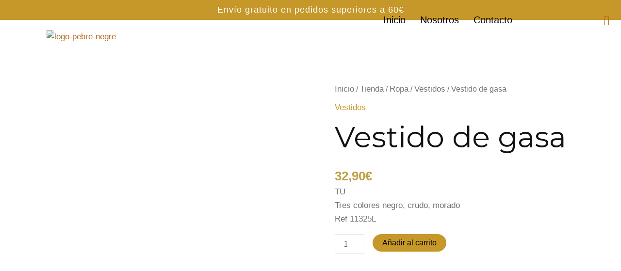

--- FILE ---
content_type: text/css
request_url: https://pebrenegre.es/wp-content/uploads/elementor/css/post-473.css?ver=1766816660
body_size: 1341
content:
.elementor-kit-473{--e-global-color-primary:#121212;--e-global-color-secondary:#BA6719;--e-global-color-text:#7A7A7A;--e-global-color-accent:#61CE70;--e-global-color-5bbe919:#C69729;--e-global-typography-primary-font-family:"Roboto";--e-global-typography-primary-font-weight:600;--e-global-typography-secondary-font-family:"Roboto Slab";--e-global-typography-secondary-font-weight:400;--e-global-typography-text-font-family:"Roboto";--e-global-typography-text-font-weight:400;--e-global-typography-accent-font-family:"Roboto";--e-global-typography-accent-font-weight:500;--e-global-typography-sk_type_1-font-size:5em;--e-global-typography-sk_type_2-font-size:4em;--e-global-typography-sk_type_3-font-size:3em;--e-global-typography-sk_type_4-font-size:2em;--e-global-typography-sk_type_5-font-size:1.5em;--e-global-typography-sk_type_6-font-size:1.2em;--e-global-typography-sk_type_7-font-size:1em;--e-global-typography-sk_type_8-font-size:0.8em;--e-global-typography-sk_type_9-font-size:2em;--e-global-typography-sk_type_10-font-size:1.5em;--e-global-typography-sk_type_11-font-size:1em;--e-global-typography-sk_type_12-font-size:0.95em;--e-global-typography-sk_type_13-font-size:0.8em;--e-global-typography-sk_type_14-font-size:1em;--e-global-typography-sk_type_15-font-size:1em;--e-global-color-sk_color_1:#FFFFFF;--e-global-color-sk_color_2:#F4F4F4;--e-global-color-sk_color_3:#171720;--e-global-color-sk_color_5:#413EC5;--e-global-color-sk_color_9:#1B1B1D;--e-global-color-sk_color_10:#1B1B1D;--e-global-color-sk_color_11:#707071;--e-global-color-sk_color_12:#FFFFFF;--e-global-color-sk_color_13:#0000001A;color:#6E6E6E;font-family:"Barlow", Sans-serif;font-size:17px;--ang_background_light_background:#F4F4F4;--ang_background_dark_background:#171720;--ang_background_dark_heading:#FFFFFF;}.elementor-kit-473 button,.elementor-kit-473 input[type="button"],.elementor-kit-473 input[type="submit"],.elementor-kit-473 .elementor-button.elementor-button{background-color:#12121200;}.elementor-kit-473 button:hover,.elementor-kit-473 button:focus,.elementor-kit-473 input[type="button"]:hover,.elementor-kit-473 input[type="button"]:focus,.elementor-kit-473 input[type="submit"]:hover,.elementor-kit-473 input[type="submit"]:focus,.elementor-kit-473 .elementor-button:hover,.elementor-kit-473 .elementor-button:focus{background-color:#121212;color:#FFFFFF;border-style:solid;border-color:#121212;}.elementor-kit-473 .elementor-repeater-item-shadow_2.elementor-element > .elementor-widget-container, .elementor-kit-473 .elementor-repeater-item-shadow_2_hover.elementor-element:hover > .elementor-widget-container, .elementor-kit-473 .elementor-repeater-item-shadow_2.elementor-element .elementor-element-populated, .elementor-kit-473 .elementor-repeater-item-shadow_2_hover.elementor-element:hover .elementor-element-populated, .elementor-kit-473 .elementor-repeater-item-shadow_2.e-container, .elementor-kit-473 .elementor-repeater-item-shadow_2_hover.e-container:hover, .elementor-kit-473 .elementor-repeater-item-shadow_2_external.elementor-element > .elementor-widget-container, .elementor-kit-473 .elementor-repeater-item-shadow_2.e-con, .elementor-kit-473 .elementor-repeater-item-shadow_2_hover.e-con:hover{box-shadow:0px 4px 16px 0px rgba(0,0,0,0.15);}.elementor-kit-473 .elementor-repeater-item-shadow_3.elementor-element > .elementor-widget-container, .elementor-kit-473 .elementor-repeater-item-shadow_3_hover.elementor-element:hover > .elementor-widget-container, .elementor-kit-473 .elementor-repeater-item-shadow_3.elementor-element .elementor-element-populated, .elementor-kit-473 .elementor-repeater-item-shadow_3_hover.elementor-element:hover .elementor-element-populated, .elementor-kit-473 .elementor-repeater-item-shadow_3.e-container, .elementor-kit-473 .elementor-repeater-item-shadow_3_hover.e-container:hover, .elementor-kit-473 .elementor-repeater-item-shadow_3_external.elementor-element > .elementor-widget-container, .elementor-kit-473 .elementor-repeater-item-shadow_3.e-con, .elementor-kit-473 .elementor-repeater-item-shadow_3_hover.e-con:hover{box-shadow:0px 20px 20px 0px rgba(0,0,0,0.15);}.elementor-kit-473 .elementor-repeater-item-shadow_4.elementor-element > .elementor-widget-container, .elementor-kit-473 .elementor-repeater-item-shadow_4_hover.elementor-element:hover > .elementor-widget-container, .elementor-kit-473 .elementor-repeater-item-shadow_4.elementor-element .elementor-element-populated, .elementor-kit-473 .elementor-repeater-item-shadow_4_hover.elementor-element:hover .elementor-element-populated, .elementor-kit-473 .elementor-repeater-item-shadow_4.e-container, .elementor-kit-473 .elementor-repeater-item-shadow_4_hover.e-container:hover, .elementor-kit-473 .elementor-repeater-item-shadow_4_external.elementor-element > .elementor-widget-container, .elementor-kit-473 .elementor-repeater-item-shadow_4.e-con, .elementor-kit-473 .elementor-repeater-item-shadow_4_hover.e-con:hover{box-shadow:0px 30px 55px 0px rgba(0,0,0,0.15);}.elementor-kit-473 .elementor-repeater-item-shadow_5.elementor-element > .elementor-widget-container, .elementor-kit-473 .elementor-repeater-item-shadow_5_hover.elementor-element:hover > .elementor-widget-container, .elementor-kit-473 .elementor-repeater-item-shadow_5.elementor-element .elementor-element-populated, .elementor-kit-473 .elementor-repeater-item-shadow_5_hover.elementor-element:hover .elementor-element-populated, .elementor-kit-473 .elementor-repeater-item-shadow_5.e-container, .elementor-kit-473 .elementor-repeater-item-shadow_5_hover.e-container:hover, .elementor-kit-473 .elementor-repeater-item-shadow_5_external.elementor-element > .elementor-widget-container, .elementor-kit-473 .elementor-repeater-item-shadow_5.e-con, .elementor-kit-473 .elementor-repeater-item-shadow_5_hover.e-con:hover{box-shadow:0px 80px 80px 0px rgba(0,0,0,0.15);}.elementor-kit-473 .elementor-repeater-item-ang_container_padding_1.elementor-element{--padding-top:80px;--padding-right:24px;--padding-bottom:80px;--padding-left:24px;}.elementor-kit-473 .elementor-repeater-item-ang_container_padding_2.elementor-element{--padding-top:64px;--padding-right:24px;--padding-bottom:64px;--padding-left:24px;}.elementor-kit-473 .elementor-repeater-item-ang_container_padding_3.elementor-element{--padding-top:40px;--padding-right:40px;--padding-bottom:40px;--padding-left:40px;}.elementor-kit-473 .elementor-repeater-item-ang_container_padding_4.elementor-element{--padding-top:24px;--padding-right:24px;--padding-bottom:24px;--padding-left:24px;}.elementor-kit-473 .elementor-repeater-item-ang_container_padding_5.elementor-element{--padding-top:16px;--padding-right:16px;--padding-bottom:16px;--padding-left:16px;}.elementor-kit-473 e-page-transition{background-color:#FFBC7D;}.elementor-kit-473 .elementor-widget-container *:not(.menu-item):not(.elementor-tab-title):not(.elementor-image-box-title):not(.elementor-icon-box-title):not(.elementor-icon-box-icon):not(.elementor-post__title):not(.elementor-heading-title) > a:not(:hover):not(:active):not(.elementor-item-active):not([role="button"]):not(.button):not(.elementor-button):not(.elementor-post__read-more):not(.elementor-post-info__terms-list-item):not([role="link"]),.elementor-kit-473 .elementor-widget-container a:not([class]){color:#BA6719;}.elementor-kit-473 a{font-family:"Barlow", Sans-serif;font-size:17px;}.elementor-kit-473 h1{color:#121212;font-family:"Playfair Display", Sans-serif;font-size:60px;font-weight:bold;line-height:1.3em;}.elementor-kit-473 h2{color:#121212;font-family:"Playfair Display", Sans-serif;font-size:45px;font-weight:bold;line-height:1.3em;}.elementor-kit-473 h3{color:#121212;font-family:"Playfair Display", Sans-serif;font-size:35px;font-weight:bold;line-height:1.3em;}.elementor-kit-473 h4{color:#121212;font-family:"Playfair Display", Sans-serif;font-size:25px;font-weight:bold;line-height:1.3em;}.elementor-kit-473 h5{color:#121212;font-family:"Playfair Display", Sans-serif;font-size:20px;font-weight:bold;line-height:1.3em;}.elementor-kit-473 h6{color:#121212;font-family:"Playfair Display", Sans-serif;font-size:17px;line-height:1.3em;}.elementor-kit-473 button,.elementor-kit-473 input[type="button"],.elementor-kit-473 input[type="submit"],.elementor-kit-473 .elementor-button{font-family:"Barlow", Sans-serif;color:#BA6719;border-style:solid;border-width:1px 1px 1px 1px;border-color:#121212;border-radius:0px 0px 0px 0px;padding:15px 30px 15px 30px;}.elementor-kit-473 .sk-light-bg:not(.elementor-column){background-color:#F4F4F4;}.elementor-kit-473 .sk-dark-bg .elementor-counter-title, .elementor-kit-473 .sk-dark-bg .elementor-counter-number-wrapper{color:currentColor;}.elementor-kit-473 .sk-light-bg.elementor-column > .elementor-element-populated{background-color:#F4F4F4;}.elementor-kit-473 .sk-dark-bg:not(.elementor-column){background-color:#171720;}.elementor-kit-473 .sk-light-bg .elementor-counter-title, .elementor-kit-473 .sk-light-bg .elementor-counter-number-wrapper{color:currentColor;}.elementor-kit-473 .sk-dark-bg.elementor-column > .elementor-element-populated{background-color:#171720;}.elementor-kit-473 .sk-dark-bg{color:#FFFFFF;}.elementor-kit-473, .elementor-kit-473 .sk-text-dark{--ang_color_text_dark:#FFFFFF;}.elementor-kit-473 .sk-text-dark{color:#FFFFFF;}.elementor-kit-473 .sk-text-dark .elementor-heading-title{color:#FFFFFF;}.elementor-kit-473 .sk-dark-bg h1,.elementor-kit-473 .sk-dark-bg h1.elementor-heading-title,.elementor-kit-473 .sk-dark-bg h2,.elementor-kit-473 .sk-dark-bg h2.elementor-heading-title,.elementor-kit-473 .sk-dark-bg h3,.elementor-kit-473 .sk-dark-bg h3.elementor-heading-title,.elementor-kit-473 .sk-dark-bg h4,.elementor-kit-473 .sk-dark-bg h4.elementor-heading-title,.elementor-kit-473 .sk-dark-bg h5,.elementor-kit-473 .sk-dark-bg h5.elementor-heading-title,.elementor-kit-473 .sk-dark-bg h6,.elementor-kit-473 .sk-dark-bg h6.elementor-heading-title,.elementor-kit-473 .sk-light-bg .sk-dark-bg h1,.elementor-kit-473 .sk-light-bg .sk-dark-bg h1.elementor-heading-title,.elementor-kit-473 .sk-light-bg .sk-dark-bg h2,.elementor-kit-473 .sk-light-bg .sk-dark-bg h2.elementor-heading-title,.elementor-kit-473 .sk-light-bg .sk-dark-bg h3,.elementor-kit-473 .sk-light-bg .sk-dark-bg h3.elementor-heading-title,.elementor-kit-473 .sk-light-bg .sk-dark-bg h4,.elementor-kit-473 .sk-light-bg .sk-dark-bg h4.elementor-heading-title,.elementor-kit-473 .sk-light-bg .sk-dark-bg h5,.elementor-kit-473 .sk-light-bg .sk-dark-bg h5.elementor-heading-title,.elementor-kit-473 .sk-light-bg .sk-dark-bg h6,.elementor-kit-473 .sk-light-bg .sk-dark-bg h6.elementor-heading-title{color:#FFFFFF;}.elementor-kit-473 .elementor-repeater-item-ang_container_no_padding.elementor-element{--padding-top:0px;--padding-right:0px;--padding-bottom:0px;--padding-left:0px;}.elementor-section.elementor-section-boxed > .elementor-container{max-width:1140px;}.e-con{--container-max-width:1140px;}.elementor-widget:not(:last-child){margin-block-end:20px;}.elementor-element{--widgets-spacing:20px 20px;--widgets-spacing-row:20px;--widgets-spacing-column:20px;}{}h1.entry-title{display:var(--page-title-display);}@media(max-width:1024px){.elementor-kit-473 .elementor-repeater-item-ang_container_padding_1.elementor-element{--padding-top:72px;--padding-right:24px;--padding-bottom:72px;--padding-left:24px;}.elementor-kit-473 .elementor-repeater-item-ang_container_padding_2.elementor-element{--padding-top:56px;--padding-right:24px;--padding-bottom:56px;--padding-left:24px;}.elementor-kit-473 .elementor-repeater-item-ang_container_padding_3.elementor-element{--padding-top:32px;--padding-right:32px;--padding-bottom:32px;--padding-left:32px;}.elementor-kit-473 h1{font-size:50px;}.elementor-kit-473 h2{font-size:35px;}.elementor-kit-473 h3{font-size:30px;}.elementor-kit-473 h4{font-size:25px;}.elementor-kit-473 h5{font-size:17px;}.elementor-kit-473 h6{font-size:15px;}.elementor-section.elementor-section-boxed > .elementor-container{max-width:1024px;}.e-con{--container-max-width:1024px;}}@media(max-width:767px){.elementor-kit-473 .elementor-repeater-item-ang_container_padding_1.elementor-element{--padding-top:64px;--padding-right:24px;--padding-bottom:64px;--padding-left:24px;}.elementor-kit-473 .elementor-repeater-item-ang_container_padding_2.elementor-element{--padding-top:40px;--padding-right:24px;--padding-bottom:40px;--padding-left:24px;}.elementor-kit-473 h1{font-size:35px;}.elementor-kit-473 h2{font-size:25px;}.elementor-kit-473 h3{font-size:23px;}.elementor-kit-473 h4{font-size:20px;}.elementor-kit-473 h5{font-size:17px;}.elementor-kit-473 h6{font-size:15px;}.elementor-kit-473 button,.elementor-kit-473 input[type="button"],.elementor-kit-473 input[type="submit"],.elementor-kit-473 .elementor-button{font-size:15px;border-width:1px 1px 1px 1px;}.elementor-section.elementor-section-boxed > .elementor-container{max-width:767px;}.e-con{--container-max-width:767px;}}

--- FILE ---
content_type: text/css
request_url: https://pebrenegre.es/wp-content/uploads/elementor/css/post-150.css?ver=1766816660
body_size: 1087
content:
.elementor-150 .elementor-element.elementor-element-a929eb3{--display:flex;--flex-direction:row;--container-widget-width:initial;--container-widget-height:100%;--container-widget-flex-grow:1;--container-widget-align-self:stretch;--flex-wrap-mobile:wrap;--justify-content:center;}.elementor-150 .elementor-element.elementor-element-a929eb3:not(.elementor-motion-effects-element-type-background), .elementor-150 .elementor-element.elementor-element-a929eb3 > .elementor-motion-effects-container > .elementor-motion-effects-layer{background-color:var( --e-global-color-5bbe919 );}.elementor-150 .elementor-element.elementor-element-f2ec676{text-align:center;}.elementor-150 .elementor-element.elementor-element-f2ec676 .elementor-heading-title{font-size:18px;font-weight:300;letter-spacing:1px;}.elementor-150 .elementor-element.elementor-element-f2ec676.elementor-widget-heading .elementor-heading-title, .elementor-150 .elementor-element.elementor-element-f2ec676.elementor-widget-heading .elementor-heading-title.elementor-heading-title a{color:var( --e-global-color-astglobalcolor5 );}.elementor-150 .elementor-element.elementor-element-98bd5bf{--display:flex;--min-height:0px;--flex-direction:row;--container-widget-width:initial;--container-widget-height:100%;--container-widget-flex-grow:1;--container-widget-align-self:stretch;--flex-wrap-mobile:wrap;--gap:0px 0px;--row-gap:0px;--column-gap:0px;--margin-top:0px;--margin-bottom:0px;--margin-left:0px;--margin-right:0px;}.elementor-150 .elementor-element.elementor-element-a13d939{--display:flex;--flex-direction:column;--container-widget-width:100%;--container-widget-height:initial;--container-widget-flex-grow:0;--container-widget-align-self:initial;--flex-wrap-mobile:wrap;}.elementor-150 .elementor-element.elementor-element-a13d939.e-con{--flex-grow:0;--flex-shrink:0;}.elementor-150 .elementor-element.elementor-element-ea5c577 .hfe-site-logo-container, .elementor-150 .elementor-element.elementor-element-ea5c577 .hfe-caption-width figcaption{text-align:center;}.elementor-150 .elementor-element.elementor-element-ea5c577 .hfe-site-logo .hfe-site-logo-container img{width:77%;}.elementor-150 .elementor-element.elementor-element-ea5c577 .widget-image-caption{margin-top:0px;margin-bottom:0px;}.elementor-150 .elementor-element.elementor-element-ea5c577{width:var( --container-widget-width, 112.308% );max-width:112.308%;--container-widget-width:112.308%;--container-widget-flex-grow:0;}.elementor-150 .elementor-element.elementor-element-ea5c577 > .elementor-widget-container{margin:0px 0px 0px 0px;padding:0px 0px 0px 0px;}.elementor-150 .elementor-element.elementor-element-ea5c577.elementor-element{--flex-grow:0;--flex-shrink:0;}.elementor-150 .elementor-element.elementor-element-ea5c577 .hfe-site-logo-container .hfe-site-logo-img{border-style:none;}.elementor-150 .elementor-element.elementor-element-c44d0df{--display:flex;--flex-direction:row-reverse;--container-widget-width:calc( ( 1 - var( --container-widget-flex-grow ) ) * 100% );--container-widget-height:100%;--container-widget-flex-grow:1;--container-widget-align-self:stretch;--flex-wrap-mobile:wrap-reverse;--align-items:center;--gap:0px 0px;--row-gap:0px;--column-gap:0px;--flex-wrap:nowrap;}.elementor-150 .elementor-element.elementor-element-c44d0df.e-con{--flex-grow:0;--flex-shrink:0;}.elementor-150 .elementor-element.elementor-element-95c7dcd .menu-item a.hfe-menu-item{padding-left:15px;padding-right:15px;}.elementor-150 .elementor-element.elementor-element-95c7dcd .menu-item a.hfe-sub-menu-item{padding-left:calc( 15px + 20px );padding-right:15px;}.elementor-150 .elementor-element.elementor-element-95c7dcd .hfe-nav-menu__layout-vertical .menu-item ul ul a.hfe-sub-menu-item{padding-left:calc( 15px + 40px );padding-right:15px;}.elementor-150 .elementor-element.elementor-element-95c7dcd .hfe-nav-menu__layout-vertical .menu-item ul ul ul a.hfe-sub-menu-item{padding-left:calc( 15px + 60px );padding-right:15px;}.elementor-150 .elementor-element.elementor-element-95c7dcd .hfe-nav-menu__layout-vertical .menu-item ul ul ul ul a.hfe-sub-menu-item{padding-left:calc( 15px + 80px );padding-right:15px;}.elementor-150 .elementor-element.elementor-element-95c7dcd ul.sub-menu{width:220px;}.elementor-150 .elementor-element.elementor-element-95c7dcd .sub-menu a.hfe-sub-menu-item,
						 .elementor-150 .elementor-element.elementor-element-95c7dcd nav.hfe-dropdown li a.hfe-menu-item,
						 .elementor-150 .elementor-element.elementor-element-95c7dcd nav.hfe-dropdown li a.hfe-sub-menu-item,
						 .elementor-150 .elementor-element.elementor-element-95c7dcd nav.hfe-dropdown-expandible li a.hfe-menu-item,
						 .elementor-150 .elementor-element.elementor-element-95c7dcd nav.hfe-dropdown-expandible li a.hfe-sub-menu-item{padding-top:15px;padding-bottom:15px;}.elementor-150 .elementor-element.elementor-element-95c7dcd > .elementor-widget-container{margin:-30px 0px 0px 0px;}.elementor-150 .elementor-element.elementor-element-95c7dcd .hfe-nav-menu__toggle{margin-left:auto;}.elementor-150 .elementor-element.elementor-element-95c7dcd a.hfe-menu-item, .elementor-150 .elementor-element.elementor-element-95c7dcd a.hfe-sub-menu-item{font-size:20px;font-weight:300;font-style:normal;}.elementor-150 .elementor-element.elementor-element-95c7dcd .menu-item a.hfe-menu-item, .elementor-150 .elementor-element.elementor-element-95c7dcd .sub-menu a.hfe-sub-menu-item{color:#000000;}.elementor-150 .elementor-element.elementor-element-95c7dcd .menu-item a.hfe-menu-item:hover,
								.elementor-150 .elementor-element.elementor-element-95c7dcd .sub-menu a.hfe-sub-menu-item:hover,
								.elementor-150 .elementor-element.elementor-element-95c7dcd .menu-item.current-menu-item a.hfe-menu-item,
								.elementor-150 .elementor-element.elementor-element-95c7dcd .menu-item a.hfe-menu-item.highlighted,
								.elementor-150 .elementor-element.elementor-element-95c7dcd .menu-item a.hfe-menu-item:focus{color:var( --e-global-color-5bbe919 );}.elementor-150 .elementor-element.elementor-element-95c7dcd .menu-item.current-menu-item a.hfe-menu-item,
								.elementor-150 .elementor-element.elementor-element-95c7dcd .menu-item.current-menu-ancestor a.hfe-menu-item{color:var( --e-global-color-5bbe919 );}.elementor-150 .elementor-element.elementor-element-95c7dcd .sub-menu,
								.elementor-150 .elementor-element.elementor-element-95c7dcd nav.hfe-dropdown,
								.elementor-150 .elementor-element.elementor-element-95c7dcd nav.hfe-dropdown-expandible,
								.elementor-150 .elementor-element.elementor-element-95c7dcd nav.hfe-dropdown .menu-item a.hfe-menu-item,
								.elementor-150 .elementor-element.elementor-element-95c7dcd nav.hfe-dropdown .menu-item a.hfe-sub-menu-item{background-color:#fff;}.elementor-150 .elementor-element.elementor-element-95c7dcd .sub-menu li.menu-item:not(:last-child),
						.elementor-150 .elementor-element.elementor-element-95c7dcd nav.hfe-dropdown li.menu-item:not(:last-child),
						.elementor-150 .elementor-element.elementor-element-95c7dcd nav.hfe-dropdown-expandible li.menu-item:not(:last-child){border-bottom-style:solid;border-bottom-color:#c4c4c4;border-bottom-width:1px;}.elementor-150 .elementor-element.elementor-element-9ce449f{--display:flex;--flex-direction:row-reverse;--container-widget-width:calc( ( 1 - var( --container-widget-flex-grow ) ) * 100% );--container-widget-height:100%;--container-widget-flex-grow:1;--container-widget-align-self:stretch;--flex-wrap-mobile:wrap-reverse;--justify-content:center;--align-items:center;--flex-wrap:nowrap;}.elementor-150 .elementor-element.elementor-element-fd6c7df > .elementor-widget-container{margin:-30px 0px 0px 0px;}.elementor-150 .elementor-element.elementor-element-fd6c7df .elementor-icon-wrapper{text-align:center;}.elementor-150 .elementor-element.elementor-element-fd6c7df.elementor-view-stacked .elementor-icon{background-color:var( --e-global-color-5bbe919 );}.elementor-150 .elementor-element.elementor-element-fd6c7df.elementor-view-framed .elementor-icon, .elementor-150 .elementor-element.elementor-element-fd6c7df.elementor-view-default .elementor-icon{color:var( --e-global-color-5bbe919 );border-color:var( --e-global-color-5bbe919 );}.elementor-150 .elementor-element.elementor-element-fd6c7df.elementor-view-framed .elementor-icon, .elementor-150 .elementor-element.elementor-element-fd6c7df.elementor-view-default .elementor-icon svg{fill:var( --e-global-color-5bbe919 );}.elementor-150 .elementor-element.elementor-element-fd6c7df.elementor-view-stacked .elementor-icon:hover{background-color:var( --e-global-color-5bbe919 );}.elementor-150 .elementor-element.elementor-element-fd6c7df.elementor-view-framed .elementor-icon:hover, .elementor-150 .elementor-element.elementor-element-fd6c7df.elementor-view-default .elementor-icon:hover{color:var( --e-global-color-5bbe919 );border-color:var( --e-global-color-5bbe919 );}.elementor-150 .elementor-element.elementor-element-fd6c7df.elementor-view-framed .elementor-icon:hover, .elementor-150 .elementor-element.elementor-element-fd6c7df.elementor-view-default .elementor-icon:hover svg{fill:var( --e-global-color-5bbe919 );}.elementor-150 .elementor-element.elementor-element-fd6c7df .elementor-icon{font-size:20px;}.elementor-150 .elementor-element.elementor-element-fd6c7df .elementor-icon svg{height:20px;}@media(max-width:1024px){.elementor-150 .elementor-element.elementor-element-ea5c577 .hfe-site-logo .hfe-site-logo-container img{width:85%;}}@media(max-width:767px){.elementor-150 .elementor-element.elementor-element-f2ec676 .elementor-heading-title{font-size:12px;}.elementor-150 .elementor-element.elementor-element-a13d939{--width:50%;}.elementor-150 .elementor-element.elementor-element-ea5c577 .hfe-site-logo-container, .elementor-150 .elementor-element.elementor-element-ea5c577 .hfe-caption-width figcaption{text-align:left;}.elementor-150 .elementor-element.elementor-element-ea5c577 .hfe-site-logo .hfe-site-logo-container img{width:90%;}.elementor-150 .elementor-element.elementor-element-c44d0df{--width:35%;}.elementor-150 .elementor-element.elementor-element-95c7dcd .sub-menu li a.hfe-sub-menu-item,
						.elementor-150 .elementor-element.elementor-element-95c7dcd nav.hfe-dropdown li a.hfe-menu-item,
						.elementor-150 .elementor-element.elementor-element-95c7dcd nav.hfe-dropdown-expandible li a.hfe-menu-item{padding-left:0px;padding-right:0px;}.elementor-150 .elementor-element.elementor-element-95c7dcd nav.hfe-dropdown-expandible a.hfe-sub-menu-item,
						.elementor-150 .elementor-element.elementor-element-95c7dcd nav.hfe-dropdown li a.hfe-sub-menu-item{padding-left:calc( 0px + 20px );padding-right:0px;}.elementor-150 .elementor-element.elementor-element-95c7dcd .hfe-dropdown .menu-item ul ul a.hfe-sub-menu-item,
						.elementor-150 .elementor-element.elementor-element-95c7dcd .hfe-dropdown-expandible .menu-item ul ul a.hfe-sub-menu-item{padding-left:calc( 0px + 40px );padding-right:0px;}.elementor-150 .elementor-element.elementor-element-95c7dcd .hfe-dropdown .menu-item ul ul ul a.hfe-sub-menu-item,
						.elementor-150 .elementor-element.elementor-element-95c7dcd .hfe-dropdown-expandible .menu-item ul ul ul a.hfe-sub-menu-item{padding-left:calc( 0px + 60px );padding-right:0px;}.elementor-150 .elementor-element.elementor-element-95c7dcd .hfe-dropdown .menu-item ul ul ul ul a.hfe-sub-menu-item,
						.elementor-150 .elementor-element.elementor-element-95c7dcd .hfe-dropdown-expandible .menu-item ul ul ul ul a.hfe-sub-menu-item{padding-left:calc( 0px + 80px );padding-right:0px;}.elementor-150 .elementor-element.elementor-element-95c7dcd > .elementor-widget-container{margin:-35px 0px 0px 0px;}.elementor-150 .elementor-element.elementor-element-95c7dcd.elementor-element{--align-self:center;}.elementor-150 .elementor-element.elementor-element-9ce449f{--width:15%;}}@media(min-width:768px){.elementor-150 .elementor-element.elementor-element-98bd5bf{--width:100%;}.elementor-150 .elementor-element.elementor-element-a13d939{--width:25%;}.elementor-150 .elementor-element.elementor-element-c44d0df{--width:60%;}.elementor-150 .elementor-element.elementor-element-9ce449f{--width:15%;}}

--- FILE ---
content_type: text/css
request_url: https://pebrenegre.es/wp-content/uploads/elementor/css/post-230.css?ver=1766816660
body_size: 1243
content:
.elementor-230 .elementor-element.elementor-element-7af8bc0{--display:flex;--flex-direction:row;--container-widget-width:initial;--container-widget-height:100%;--container-widget-flex-grow:1;--container-widget-align-self:stretch;--flex-wrap-mobile:wrap;--justify-content:flex-end;--gap:0px 0px;--row-gap:0px;--column-gap:0px;--margin-top:0px;--margin-bottom:0px;--margin-left:0px;--margin-right:0px;--padding-top:50px;--padding-bottom:20px;--padding-left:0px;--padding-right:0px;}.elementor-230 .elementor-element.elementor-element-7af8bc0:not(.elementor-motion-effects-element-type-background), .elementor-230 .elementor-element.elementor-element-7af8bc0 > .elementor-motion-effects-container > .elementor-motion-effects-layer{background-color:var( --e-global-color-primary );}.elementor-230 .elementor-element.elementor-element-4d88506{--display:flex;--justify-content:flex-start;--align-items:center;--container-widget-width:calc( ( 1 - var( --container-widget-flex-grow ) ) * 100% );--gap:0px 0px;--row-gap:0px;--column-gap:0px;}.elementor-230 .elementor-element.elementor-element-4d88506.e-con{--flex-grow:0;--flex-shrink:0;}.elementor-230 .elementor-element.elementor-element-7134247{text-align:center;}.elementor-230 .elementor-element.elementor-element-7134247 .elementor-heading-title{font-family:"Montserrat", Sans-serif;font-size:22px;font-weight:400;text-transform:uppercase;}.elementor-230 .elementor-element.elementor-element-7134247.elementor-widget-heading .elementor-heading-title, .elementor-230 .elementor-element.elementor-element-7134247.elementor-widget-heading .elementor-heading-title.elementor-heading-title a{color:#FFFFFF;}.elementor-230 .elementor-element.elementor-element-d97e494{width:var( --container-widget-width, 88.77% );max-width:88.77%;--container-widget-width:88.77%;--container-widget-flex-grow:0;--e-icon-list-icon-size:14px;--icon-vertical-offset:0px;}.elementor-230 .elementor-element.elementor-element-d97e494 > .elementor-widget-container{margin:20px 0px 0px 0px;}.elementor-230 .elementor-element.elementor-element-d97e494.elementor-element{--flex-grow:0;--flex-shrink:0;}.elementor-230 .elementor-element.elementor-element-d97e494 .elementor-icon-list-items:not(.elementor-inline-items) .elementor-icon-list-item:not(:last-child){padding-block-end:calc(15px/2);}.elementor-230 .elementor-element.elementor-element-d97e494 .elementor-icon-list-items:not(.elementor-inline-items) .elementor-icon-list-item:not(:first-child){margin-block-start:calc(15px/2);}.elementor-230 .elementor-element.elementor-element-d97e494 .elementor-icon-list-items.elementor-inline-items .elementor-icon-list-item{margin-inline:calc(15px/2);}.elementor-230 .elementor-element.elementor-element-d97e494 .elementor-icon-list-items.elementor-inline-items{margin-inline:calc(-15px/2);}.elementor-230 .elementor-element.elementor-element-d97e494 .elementor-icon-list-items.elementor-inline-items .elementor-icon-list-item:after{inset-inline-end:calc(-15px/2);}.elementor-230 .elementor-element.elementor-element-d97e494 .elementor-icon-list-icon i{color:var( --e-global-color-5bbe919 );transition:color 0.3s;}.elementor-230 .elementor-element.elementor-element-d97e494 .elementor-icon-list-icon svg{fill:var( --e-global-color-5bbe919 );transition:fill 0.3s;}.elementor-230 .elementor-element.elementor-element-d97e494 .elementor-icon-list-icon{padding-inline-end:0px;}.elementor-230 .elementor-element.elementor-element-d97e494 .elementor-icon-list-item > .elementor-icon-list-text, .elementor-230 .elementor-element.elementor-element-d97e494 .elementor-icon-list-item > a{font-family:"Barlow", Sans-serif;font-size:17px;font-weight:300;}.elementor-230 .elementor-element.elementor-element-d97e494 .elementor-icon-list-text{text-shadow:0px 0px 0px #FFFFFF;color:#FFFFFF;transition:color 0.3s;}.elementor-230 .elementor-element.elementor-element-d97e494 .elementor-icon-list-item:hover .elementor-icon-list-text{color:#C69B2A;}.elementor-230 .elementor-element.elementor-element-5a7452d{--display:flex;--flex-direction:column;--container-widget-width:100%;--container-widget-height:initial;--container-widget-flex-grow:0;--container-widget-align-self:initial;--flex-wrap-mobile:wrap;--justify-content:flex-start;}.elementor-230 .elementor-element.elementor-element-2616bc1{text-align:center;}.elementor-230 .elementor-element.elementor-element-2616bc1 .elementor-heading-title{font-family:"Montserrat", Sans-serif;font-size:22px;font-weight:400;text-transform:uppercase;}.elementor-230 .elementor-element.elementor-element-2616bc1.elementor-widget-heading .elementor-heading-title, .elementor-230 .elementor-element.elementor-element-2616bc1.elementor-widget-heading .elementor-heading-title.elementor-heading-title a{color:#FFFFFF;}.elementor-230 .elementor-element.elementor-element-a931744{width:var( --container-widget-width, 88.77% );max-width:88.77%;--container-widget-width:88.77%;--container-widget-flex-grow:0;--e-icon-list-icon-size:14px;--icon-vertical-offset:0px;}.elementor-230 .elementor-element.elementor-element-a931744 > .elementor-widget-container{margin:0px 0px 0px 0px;}.elementor-230 .elementor-element.elementor-element-a931744.elementor-element{--flex-grow:0;--flex-shrink:0;}.elementor-230 .elementor-element.elementor-element-a931744 .elementor-icon-list-items:not(.elementor-inline-items) .elementor-icon-list-item:not(:last-child){padding-block-end:calc(15px/2);}.elementor-230 .elementor-element.elementor-element-a931744 .elementor-icon-list-items:not(.elementor-inline-items) .elementor-icon-list-item:not(:first-child){margin-block-start:calc(15px/2);}.elementor-230 .elementor-element.elementor-element-a931744 .elementor-icon-list-items.elementor-inline-items .elementor-icon-list-item{margin-inline:calc(15px/2);}.elementor-230 .elementor-element.elementor-element-a931744 .elementor-icon-list-items.elementor-inline-items{margin-inline:calc(-15px/2);}.elementor-230 .elementor-element.elementor-element-a931744 .elementor-icon-list-items.elementor-inline-items .elementor-icon-list-item:after{inset-inline-end:calc(-15px/2);}.elementor-230 .elementor-element.elementor-element-a931744 .elementor-icon-list-icon i{color:var( --e-global-color-5bbe919 );transition:color 0.3s;}.elementor-230 .elementor-element.elementor-element-a931744 .elementor-icon-list-icon svg{fill:var( --e-global-color-5bbe919 );transition:fill 0.3s;}.elementor-230 .elementor-element.elementor-element-a931744 .elementor-icon-list-icon{padding-inline-end:0px;}.elementor-230 .elementor-element.elementor-element-a931744 .elementor-icon-list-item > .elementor-icon-list-text, .elementor-230 .elementor-element.elementor-element-a931744 .elementor-icon-list-item > a{font-family:"Barlow", Sans-serif;font-size:17px;font-weight:300;}.elementor-230 .elementor-element.elementor-element-a931744 .elementor-icon-list-text{text-shadow:0px 0px 0px #FFFFFF;color:#FFFFFF;transition:color 0.3s;}.elementor-230 .elementor-element.elementor-element-a931744 .elementor-icon-list-item:hover .elementor-icon-list-text{color:#C69B2A;}.elementor-230 .elementor-element.elementor-element-8f12273{--display:flex;--flex-direction:column;--container-widget-width:100%;--container-widget-height:initial;--container-widget-flex-grow:0;--container-widget-align-self:initial;--flex-wrap-mobile:wrap;}.elementor-230 .elementor-element.elementor-element-703b909{text-align:center;}.elementor-230 .elementor-element.elementor-element-703b909 .elementor-heading-title{font-family:"Montserrat", Sans-serif;font-size:22px;font-weight:400;text-transform:uppercase;}.elementor-230 .elementor-element.elementor-element-703b909.elementor-widget-heading .elementor-heading-title, .elementor-230 .elementor-element.elementor-element-703b909.elementor-widget-heading .elementor-heading-title.elementor-heading-title a{color:#FFFFFF;}.elementor-230 .elementor-element.elementor-element-4ef457f{width:var( --container-widget-width, 88.77% );max-width:88.77%;--container-widget-width:88.77%;--container-widget-flex-grow:0;--e-icon-list-icon-size:14px;--icon-vertical-offset:0px;}.elementor-230 .elementor-element.elementor-element-4ef457f > .elementor-widget-container{margin:0px 0px 0px 0px;}.elementor-230 .elementor-element.elementor-element-4ef457f .elementor-icon-list-items:not(.elementor-inline-items) .elementor-icon-list-item:not(:last-child){padding-block-end:calc(15px/2);}.elementor-230 .elementor-element.elementor-element-4ef457f .elementor-icon-list-items:not(.elementor-inline-items) .elementor-icon-list-item:not(:first-child){margin-block-start:calc(15px/2);}.elementor-230 .elementor-element.elementor-element-4ef457f .elementor-icon-list-items.elementor-inline-items .elementor-icon-list-item{margin-inline:calc(15px/2);}.elementor-230 .elementor-element.elementor-element-4ef457f .elementor-icon-list-items.elementor-inline-items{margin-inline:calc(-15px/2);}.elementor-230 .elementor-element.elementor-element-4ef457f .elementor-icon-list-items.elementor-inline-items .elementor-icon-list-item:after{inset-inline-end:calc(-15px/2);}.elementor-230 .elementor-element.elementor-element-4ef457f .elementor-icon-list-icon i{color:var( --e-global-color-5bbe919 );transition:color 0.3s;}.elementor-230 .elementor-element.elementor-element-4ef457f .elementor-icon-list-icon svg{fill:var( --e-global-color-5bbe919 );transition:fill 0.3s;}.elementor-230 .elementor-element.elementor-element-4ef457f .elementor-icon-list-icon{padding-inline-end:0px;}.elementor-230 .elementor-element.elementor-element-4ef457f .elementor-icon-list-item > .elementor-icon-list-text, .elementor-230 .elementor-element.elementor-element-4ef457f .elementor-icon-list-item > a{font-family:"Barlow", Sans-serif;font-size:17px;font-weight:300;}.elementor-230 .elementor-element.elementor-element-4ef457f .elementor-icon-list-text{text-shadow:0px 0px 0px #FFFFFF;color:#FFFFFF;transition:color 0.3s;}.elementor-230 .elementor-element.elementor-element-4ef457f .elementor-icon-list-item:hover .elementor-icon-list-text{color:#C69B2A;}.elementor-230 .elementor-element.elementor-element-c6968e2{--display:flex;--flex-direction:column;--container-widget-width:100%;--container-widget-height:initial;--container-widget-flex-grow:0;--container-widget-align-self:initial;--flex-wrap-mobile:wrap;--justify-content:flex-start;}.elementor-230 .elementor-element.elementor-element-55d08a6{text-align:center;}.elementor-230 .elementor-element.elementor-element-55d08a6 .elementor-heading-title{font-family:"Montserrat", Sans-serif;font-size:22px;font-weight:400;text-transform:uppercase;}.elementor-230 .elementor-element.elementor-element-55d08a6.elementor-widget-heading .elementor-heading-title, .elementor-230 .elementor-element.elementor-element-55d08a6.elementor-widget-heading .elementor-heading-title.elementor-heading-title a{color:#FFFFFF;}.elementor-230 .elementor-element.elementor-element-c8bffac{width:var( --container-widget-width, 88.77% );max-width:88.77%;--container-widget-width:88.77%;--container-widget-flex-grow:0;--e-icon-list-icon-size:14px;--icon-vertical-offset:0px;}.elementor-230 .elementor-element.elementor-element-c8bffac > .elementor-widget-container{margin:20px 0px 0px 0px;}.elementor-230 .elementor-element.elementor-element-c8bffac.elementor-element{--flex-grow:0;--flex-shrink:0;}.elementor-230 .elementor-element.elementor-element-c8bffac .elementor-icon-list-items:not(.elementor-inline-items) .elementor-icon-list-item:not(:last-child){padding-block-end:calc(15px/2);}.elementor-230 .elementor-element.elementor-element-c8bffac .elementor-icon-list-items:not(.elementor-inline-items) .elementor-icon-list-item:not(:first-child){margin-block-start:calc(15px/2);}.elementor-230 .elementor-element.elementor-element-c8bffac .elementor-icon-list-items.elementor-inline-items .elementor-icon-list-item{margin-inline:calc(15px/2);}.elementor-230 .elementor-element.elementor-element-c8bffac .elementor-icon-list-items.elementor-inline-items{margin-inline:calc(-15px/2);}.elementor-230 .elementor-element.elementor-element-c8bffac .elementor-icon-list-items.elementor-inline-items .elementor-icon-list-item:after{inset-inline-end:calc(-15px/2);}.elementor-230 .elementor-element.elementor-element-c8bffac .elementor-icon-list-icon i{color:var( --e-global-color-5bbe919 );transition:color 0.3s;}.elementor-230 .elementor-element.elementor-element-c8bffac .elementor-icon-list-icon svg{fill:var( --e-global-color-5bbe919 );transition:fill 0.3s;}.elementor-230 .elementor-element.elementor-element-c8bffac .elementor-icon-list-icon{padding-inline-end:0px;}.elementor-230 .elementor-element.elementor-element-c8bffac .elementor-icon-list-item > .elementor-icon-list-text, .elementor-230 .elementor-element.elementor-element-c8bffac .elementor-icon-list-item > a{font-family:"Barlow", Sans-serif;font-size:17px;font-weight:300;}.elementor-230 .elementor-element.elementor-element-c8bffac .elementor-icon-list-text{text-shadow:0px 0px 0px #FFFFFF;color:#FFFFFF;transition:color 0.3s;}.elementor-230 .elementor-element.elementor-element-c8bffac .elementor-icon-list-item:hover .elementor-icon-list-text{color:#C69B2A;}.elementor-230 .elementor-element.elementor-element-f1692f4{--display:flex;--flex-direction:row;--container-widget-width:initial;--container-widget-height:100%;--container-widget-flex-grow:1;--container-widget-align-self:stretch;--flex-wrap-mobile:wrap;--gap:0px 0px;--row-gap:0px;--column-gap:0px;}.elementor-230 .elementor-element.elementor-element-f1692f4:not(.elementor-motion-effects-element-type-background), .elementor-230 .elementor-element.elementor-element-f1692f4 > .elementor-motion-effects-container > .elementor-motion-effects-layer{background-color:var( --e-global-color-primary );}.elementor-230 .elementor-element.elementor-element-9b69190{--display:flex;--flex-direction:column;--container-widget-width:100%;--container-widget-height:initial;--container-widget-flex-grow:0;--container-widget-align-self:initial;--flex-wrap-mobile:wrap;--justify-content:center;}.elementor-230 .elementor-element.elementor-element-9f3bb10 > .elementor-widget-container{margin:0px 0px -20px 0px;}.elementor-230 .elementor-element.elementor-element-9f3bb10{text-align:center;color:#FFFFFF;}.elementor-230 .elementor-element.elementor-element-261eae9{--display:flex;--flex-direction:column;--container-widget-width:100%;--container-widget-height:initial;--container-widget-flex-grow:0;--container-widget-align-self:initial;--flex-wrap-mobile:wrap;}.elementor-230 .elementor-element.elementor-element-261eae9.e-con{--flex-grow:0;--flex-shrink:0;}.elementor-230 .elementor-element.elementor-element-8f80a06{--display:flex;--flex-direction:column;--container-widget-width:100%;--container-widget-height:initial;--container-widget-flex-grow:0;--container-widget-align-self:initial;--flex-wrap-mobile:wrap;--justify-content:center;}.elementor-230 .elementor-element.elementor-element-e00e682 > .elementor-widget-container{margin:0px 0px -20px 0px;}.elementor-230 .elementor-element.elementor-element-e00e682{text-align:center;color:#FFFFFF;}.elementor-230 .elementor-element.elementor-element-e269503{--display:flex;--flex-direction:column;--container-widget-width:100%;--container-widget-height:initial;--container-widget-flex-grow:0;--container-widget-align-self:initial;--flex-wrap-mobile:wrap;}.elementor-230 .elementor-element.elementor-element-e269503:not(.elementor-motion-effects-element-type-background), .elementor-230 .elementor-element.elementor-element-e269503 > .elementor-motion-effects-container > .elementor-motion-effects-layer{background-color:var( --e-global-color-primary );}.elementor-230 .elementor-element.elementor-element-fb8bef2 > .elementor-widget-container{margin:0px 0px -40px 0px;}.elementor-230 .elementor-element.elementor-element-fb8bef2{text-align:center;color:#FFFFFF;}.elementor-230 .elementor-element.elementor-element-80b454c{--grid-template-columns:repeat(0, auto);--icon-size:23px;--grid-column-gap:5px;--grid-row-gap:0px;}.elementor-230 .elementor-element.elementor-element-80b454c .elementor-widget-container{text-align:center;}.elementor-230 .elementor-element.elementor-element-80b454c .elementor-social-icon{background-color:#000000;}.elementor-230 .elementor-element.elementor-element-80b454c .elementor-social-icon:hover{background-color:#C69B2A;}@media(max-width:1024px){.elementor-230 .elementor-element.elementor-element-d97e494 .elementor-icon-list-item > .elementor-icon-list-text, .elementor-230 .elementor-element.elementor-element-d97e494 .elementor-icon-list-item > a{font-size:16px;}.elementor-230 .elementor-element.elementor-element-a931744 .elementor-icon-list-item > .elementor-icon-list-text, .elementor-230 .elementor-element.elementor-element-a931744 .elementor-icon-list-item > a{font-size:16px;}.elementor-230 .elementor-element.elementor-element-4ef457f .elementor-icon-list-item > .elementor-icon-list-text, .elementor-230 .elementor-element.elementor-element-4ef457f .elementor-icon-list-item > a{font-size:16px;}.elementor-230 .elementor-element.elementor-element-c8bffac .elementor-icon-list-item > .elementor-icon-list-text, .elementor-230 .elementor-element.elementor-element-c8bffac .elementor-icon-list-item > a{font-size:16px;}}@media(min-width:768px){.elementor-230 .elementor-element.elementor-element-7af8bc0{--width:100%;}.elementor-230 .elementor-element.elementor-element-4d88506{--width:23.07%;}.elementor-230 .elementor-element.elementor-element-5a7452d{--width:25%;}.elementor-230 .elementor-element.elementor-element-8f12273{--width:25%;}.elementor-230 .elementor-element.elementor-element-c6968e2{--width:25%;}.elementor-230 .elementor-element.elementor-element-9b69190{--width:25%;}.elementor-230 .elementor-element.elementor-element-261eae9{--width:49.821%;}.elementor-230 .elementor-element.elementor-element-8f80a06{--width:25%;}}@media(max-width:767px){.elementor-230 .elementor-element.elementor-element-7134247 .elementor-heading-title{font-size:28px;}.elementor-230 .elementor-element.elementor-element-d97e494 .elementor-icon-list-item > .elementor-icon-list-text, .elementor-230 .elementor-element.elementor-element-d97e494 .elementor-icon-list-item > a{font-size:18px;}.elementor-230 .elementor-element.elementor-element-2616bc1 .elementor-heading-title{font-size:28px;}.elementor-230 .elementor-element.elementor-element-a931744 .elementor-icon-list-item > .elementor-icon-list-text, .elementor-230 .elementor-element.elementor-element-a931744 .elementor-icon-list-item > a{font-size:18px;}.elementor-230 .elementor-element.elementor-element-703b909 .elementor-heading-title{font-size:28px;}.elementor-230 .elementor-element.elementor-element-4ef457f .elementor-icon-list-item > .elementor-icon-list-text, .elementor-230 .elementor-element.elementor-element-4ef457f .elementor-icon-list-item > a{font-size:18px;}.elementor-230 .elementor-element.elementor-element-55d08a6 .elementor-heading-title{font-size:28px;}.elementor-230 .elementor-element.elementor-element-c8bffac{width:initial;max-width:initial;}.elementor-230 .elementor-element.elementor-element-c8bffac > .elementor-widget-container{margin:0px 0px 0px 0px;}.elementor-230 .elementor-element.elementor-element-c8bffac .elementor-icon-list-item > .elementor-icon-list-text, .elementor-230 .elementor-element.elementor-element-c8bffac .elementor-icon-list-item > a{font-size:18px;}.elementor-230 .elementor-element.elementor-element-e269503{--padding-top:0px;--padding-bottom:30px;--padding-left:0px;--padding-right:0px;}}